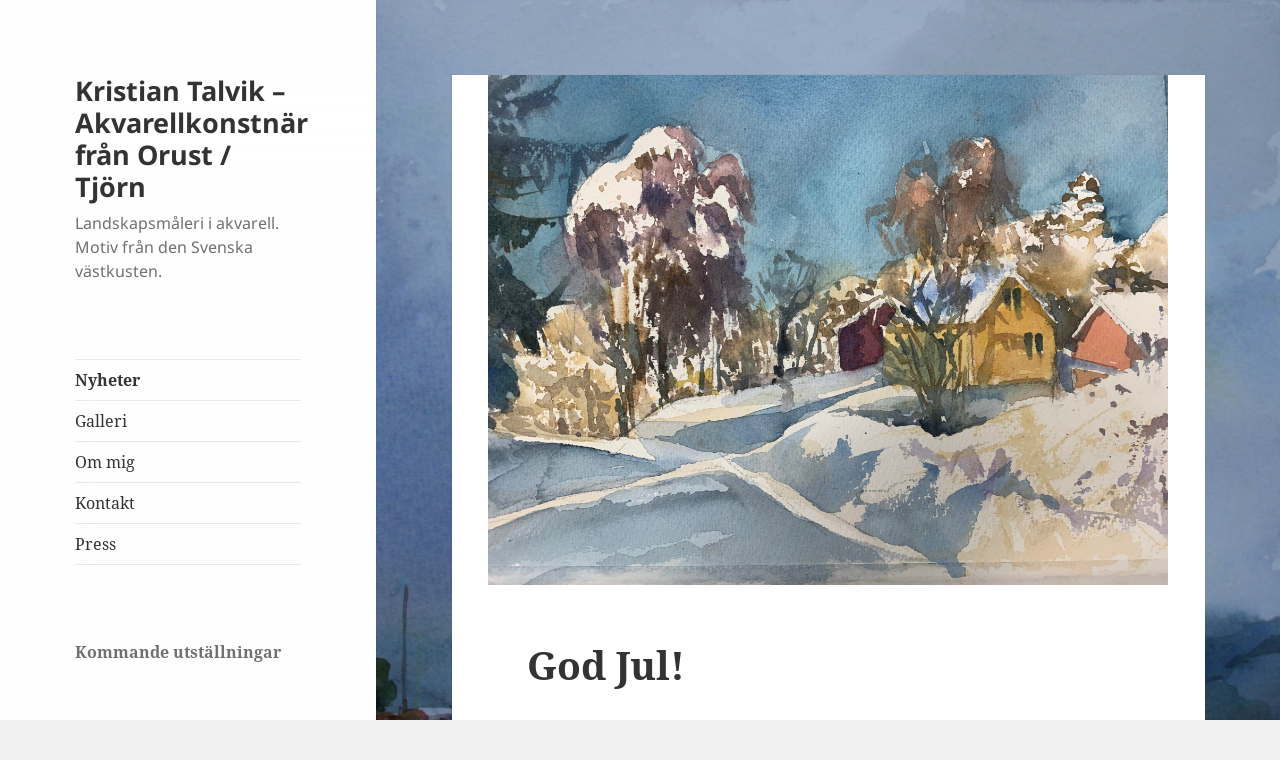

--- FILE ---
content_type: text/css
request_url: https://kristiantalvik.se/wp-content/themes/kristian-talvik-2015/style.css?ver=20251202
body_size: 100
content:
/*

Theme Name:     Kristian Talvik 2015

Description:    Kristian Talvik 2015 - Design by Makaki Music

Author:         admin

Template:       twentyfifteen



(optional values you can add: Theme URI, Author URI, Version)

*/



@import url("../twentyfifteen/style.css");
